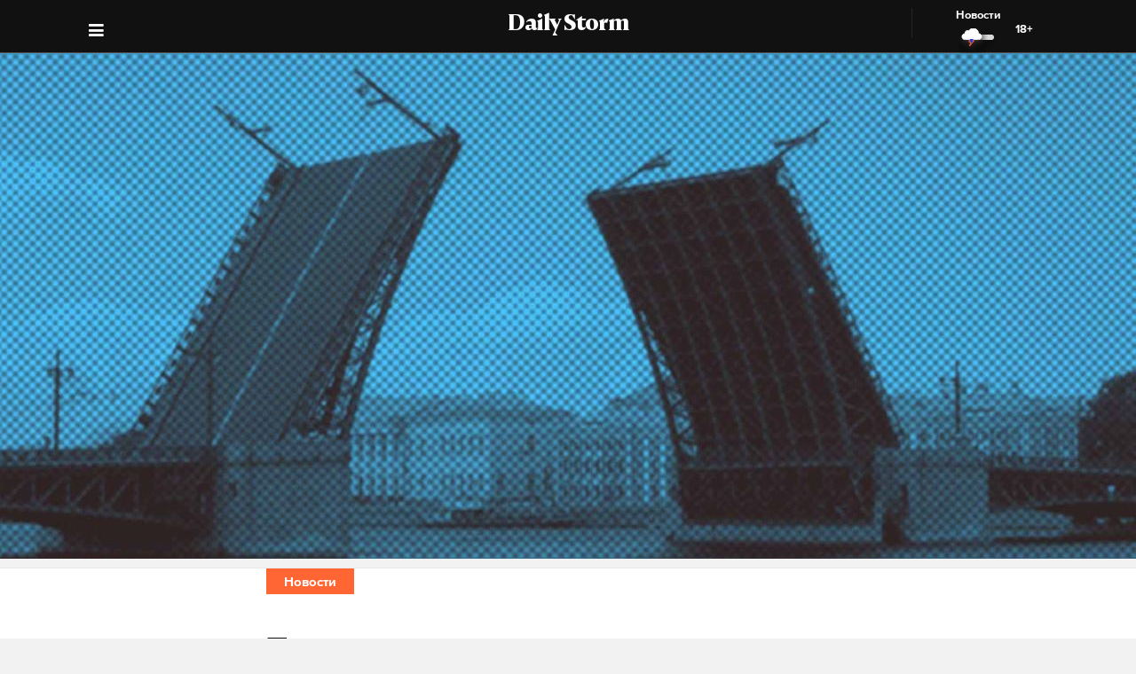

--- FILE ---
content_type: text/html; charset=utf-8
request_url: https://dailystorm.ru/news/byvshego-kontr-admirala-zapodozrili-v-ubiystve-svoey-zheny-i-syna-v-peterburge
body_size: 17142
content:
<!DOCTYPE html>
<html lang="ru">

  <head>
    <meta charset="UTF-8">
    <title>
      
  Бывшего контр-адмирала заподозрили в убийстве своей жены и сына в Петербурге

    </title>

    

    <meta name="viewport"
      content="width=device-width, user-scalable=yes, initial-scale=1.0, maximum-scale=2.0, minimum-scale=1.0">

    <link rel="apple-touch-icon" sizes="57x57"
      href="/static/favicon/apple-icon-57x57.png">
    <link rel="apple-touch-icon" sizes="60x60"
      href="/static/favicon/apple-icon-60x60.png">
    <link rel="apple-touch-icon" sizes="72x72"
      href="/static/favicon/apple-icon-72x72.png">
    <link rel="apple-touch-icon" sizes="76x76"
      href="/static/favicon/apple-icon-76x76.png">
    <link rel="apple-touch-icon" sizes="114x114"
      href="/static/favicon/apple-icon-114x114.png">
    <link rel="apple-touch-icon" sizes="120x120"
      href="/static/favicon/apple-icon-120x120.png">
    <link rel="apple-touch-icon" sizes="144x144"
      href="/static/favicon/apple-icon-144x144.png">
    <link rel="apple-touch-icon" sizes="152x152"
      href="/static/favicon/apple-icon-152x152.png">
    <link rel="apple-touch-icon" sizes="180x180"
      href="/static/favicon/apple-icon-180x180.png">
    <link rel="icon" type="image/png" sizes="192x192"
      href="/static/favicon/android-icon-192x192.png">
    <link rel="icon" type="image/png" sizes="32x32"
      href="/static/favicon/favicon-32x32.png">
    <link rel="icon" type="image/png" sizes="96x96"
      href="/static/favicon/favicon-96x96.png">
    <link rel="icon" type="image/png" sizes="16x16"
      href="/static/favicon/favicon-16x16.png">
    <link rel="manifest" href="/static/favicon/manifest.json">
    <meta name="msapplication-TileColor" content="#ffffff">
    <meta name="msapplication-TileImage"
      content="/static/favicon/ms-icon-144x144.png">
    <meta name="theme-color" content="#ffffff">
    <meta property="fb:pages" content="478006465879651" />
    <!-- gravitec -->
    <script
      src="https://cdn.gravitec.net/storage/75b5ed153e553f82f8753133b597359d/client.js"
      async></script>
    <script src="https://yastatic.net/pcode/adfox/loader.js"
      crossorigin="anonymous"></script>

    <script async src="https://jsn.24smi.net/smi.js"></script>

    <link rel="alternate" type="application/rss+xml" title="Daily Storm RSS"
      href="/media/rss.xml">
    <!-- Relap IO -->
    <script type="text/javascript" async
      src="https://relap.io/api/v6/head.js?token=1fOKroMHMcwxpaCl"></script>
    <!-- ebd Repal IO -->
    
  <link rel="canonical" href="https://dailystorm.ru/news/byvshego-kontr-admirala-zapodozrili-v-ubiystve-svoey-zheny-i-syna-v-peterburge" />
  <link rel="amphtml" href="https://amp.dailystorm.ru/news/byvshego-kontr-admirala-zapodozrili-v-ubiystve-svoey-zheny-i-syna-v-peterburge" />

  <meta name="title" content="Бывшего контр-адмирала заподозрили в убийстве своей жены и сына в Петербурге" />
<meta name="description" content="Сам Леонид Лобанов был насмерть сбит электричкой, из дома ничего не пропало, кроме связки ключей. Daily Storm — первое гонзо-центристское СМИ." />
<link rel="image_src" type="image/jpeg" href="https://dailystorm.ru/media/images/2021/07/26/fc4d0dee-da51-4052-a140-2a2b7759f937.jpg" />


<meta property="og:image" content="https://dailystorm.ru/media/images/2021/07/26/fc4d0dee-da51-4052-a140-2a2b7759f937.jpg" />
<meta property="og:image:width" content="537" />
<meta property="og:image:height" content="240" />


<meta property="og:site_name" content="Daily Storm" />
<meta property="og:url" content="https://dailystorm.ru/news/byvshego-kontr-admirala-zapodozrili-v-ubiystve-svoey-zheny-i-syna-v-peterburge" />
<meta property="og:title" content="Бывшего контр-адмирала заподозрили в убийстве своей жены и сына в Петербурге" />
<meta property="og:description" content="Сам Леонид Лобанов был ранее насмерть сбит электричкой, из дома ничего не пропало, кроме связки ключей" />
<meta property="og:type" content="article" />
<meta property="og:locale" content="ru_RU" />

<meta name="twitter:card" content="summary_large_image" />
<meta property="twitter:image" content="https://dailystorm.ru/media/images/2021/07/26/fc4d0dee-da51-4052-a140-2a2b7759f937.jpg" />
<meta name="twitter:title" content="Бывшего контр-адмирала заподозрили в убийстве своей жены и сына в Петербурге" />
<meta name="twitter:description" content="Сам Леонид Лобанов был ранее насмерть сбит электричкой, из дома ничего не пропало, кроме связки ключей" />

<meta property="vk:image" content="https://dailystorm.ru/media/images/2021/07/26/e11e5e4b-38ad-4adf-abe3-ddb143fd3b93.jpg" />

<meta property="article:published_time" content="2021-07-26 09:02:29+01:00">
<meta property="article:author" content="Генри Достоевский">

<!-- mediator -->
<meta name="mediator_author" content="Генри Достоевский" />
<meta name="mediator_theme" content="Новости" />
<meta name="mediator" content="44407" />
<meta name="mediator_published_time" content="2021-07-26T09:02:29+0300" />


  <script>
    var Hyphenopoly = {
      require: {
        "ru": "превысокомногорассмотрительствующий",
      },
      setup: {
        selectors: {
          '.arp__block': {}
        }
      }
    };
  </script>
  <!-- <script src="/static/js/Hyphenopoly_Loader.js"></script> -->


    <script type="text/javascript">
    (window.Image ? (new Image()) : document.createElement('img')).src = 'https://vk.com/rtrg?p=VK-RTRG-128933-48zRx';
  </script>
    <style>
    .browsehappy {
      position: fixed;
      z-index: 9999999999999999999999;
      background-color: #fff;
      top: 0;
      bottom: 0;
      left: 0;
      right: 0;
      text-align: center;
      padding: 20px;
    }

    .browsehappy img {
      width: 100%;
      height: auto;
      max-width: 600px;
      margin-top: 40px;
    }

    .browsehappy-js {
      display: none;
    }

    .browsehappy-js.browsehappy {
      display: block;
    }
  </style>

    <!-- <script async src="//pagead2.googlesyndication.com/pagead/js/adsbygoogle.js"></script>
  <script>
    (adsbygoogle = window.adsbygoogle || []).push({
      google_ad_client: "ca-pub-9073070552576904",
      enable_page_level_ads: true
    });
  </script> -->  <link href="/static/bundle-6de2562.css" rel="stylesheet"></head>

  <body>
    
  
    <script id="js-mpf-mediator-init" data-counter="2820485" data-adaptive="true">!function (e) { function t(t, n) { if (!(n in e)) { for (var r, a = e.document, i = a.scripts, o = i.length; o--;)if (-1 !== i[o].src.indexOf(t)) { r = i[o]; break } if (!r) { r = a.createElement("script"), r.type = "text/javascript", r.async = !0, r.defer = !0, r.src = t, r.charset = "UTF-8";; var d = function () { var e = a.getElementsByTagName("script")[0]; e.parentNode.insertBefore(r, e) }; "[object Opera]" == e.opera ? a.addEventListener ? a.addEventListener("DOMContentLoaded", d, !1) : e.attachEvent("onload", d) : d() } } } t("//mediator.mail.ru/script/2820485/", "_mediator") }(window);</script>
  

    <!--[if lt IE 9]>
  <a href="https://browsehappy.com/" target="_blank"  class="browsehappy-js browsehappy">
    <img src="/static/images/browsehappy.png" alt="">
  </a>
  <![endif]-->
    <a href="https://browsehappy.com/" target="_blank" class="browsehappy-js">
      <img src="/static/images/browsehappy.png" alt>
    </a>
    <script>
    (function() {
      var documentLink = document,
        flexSupport = "",
        getComputedStyleLink = window.getComputedStyle,
        documentHeadLink = documentLink.getElementsByTagName('head')[0],
        elementForTesting = documentLink.createElement('p'),
        elementForTestingStyle = elementForTesting.style,
        display = 'display',
        displayVariant = [
          'flex', // 1
          '-webkit-flex', // 2
          '-ms-flexbox', // 3
          //'-webkit-box', // 4
          '-moz-box', // 5
          'table', // 6
          'inline' // 7
        ],
        abilityFlexWrap = [
          'flexWrap',
          'WebkitFlexWrap',
          'msFlexWrap'
        ];
      documentHeadLink.appendChild(elementForTesting);
      for (var i = 0, len = displayVariant.length; i < len; i++) {
        if (abilityFlexWrap[i] && !(abilityFlexWrap[i] in elementForTestingStyle)) continue;
        elementForTestingStyle.cssText = display + ':' + displayVariant[i];
        var getDisplayStyle =
          (getComputedStyleLink) ? getComputedStyleLink(elementForTesting, null).getPropertyValue(display) : elementForTesting.currentStyle[display];
        if (getDisplayStyle == displayVariant[i]) {
          flexSupport = i + 1;
          break;
        }
      }
      documentHeadLink.removeChild(elementForTesting);
      if (flexSupport > 3 || ("ActiveXObject" in window)) {
        document.getElementsByClassName('browsehappy-js')[0].className += " browsehappy"
      }
    })();
  </script>
     <div id="app" data-server-rendered="true" class="global-wrapper"><div class="global-wrapper__content"><div class="vue-portal-target "></div> <!----> <!----> <div class="global-wrapper__content"><div class="c-page arp"><div class="adv iYCWtm7imZctaGa6Nxe-4_0 _191SnVbGFPHgUK5fwbToIQ_0"><div id="yandex-adfox-ads-0.1042338753201213" class="ya-banner ya-banner--desktop"></div> <div id="yandex-adfox-ads-0.15325945939562935" class="ya-banner ya-banner--mobile"></div></div> <div><div class="_1ds3tL0TPhzjRuTXnZMcn1_0"><div class="_1wGmP8oosfDWiAY6Ij4o85_0"><header class="header header--alt header--dark header--"><div class="header__container"><div class="header__logo-wrapper"><a href="/" class="header__logo">Daily Storm</a></div></div> <div class="header__container"><div class="header__menu-toggle header__left"></div></div> <div class="header__menu-toggle header__left header__left--menu"><i class="fa fa-bars fa-1hx"></i></div> <div class="header__close header__close--news header__right" style="display:flex;"><a onclick="ym(44956237, 'reachGoal', 'NEWS_CLICK'); return true;" href="/news"><div class="header__close-label">Новости</div> <img src="/static/images/icons/light-news-cloud.svg" alt="Новости"></a> <span class="header__info--bold" style="padding:16px;">18+</span></div></header></div></div> <header class="arp__dynamic-header KYq5DnWmHhL8m1S_sHUiJ_0"><div class="header__container header__container--no-block"><a href="/" class="_1gsE-MOGz1a-YpqsKkPs2Z_0">
        St
      </a> <div class="_1fS_b8u9is40AHCgwn8oSH_0"></div> <div class="_1mZatTrWDB09E1eAxTDCg4_0">Бывшего контр-адмирала заподозрили в убийстве своей жены и сына в Петербурге</div> <div class="hrSKZ89t1UVpeqZ-dhpig_0"><div data-type="share" class="_1uWZ1F79c_2hEkgjA4Ud03_0 social-icon social-icon--no-border social-icon--undefined social-icon--vk _2i_glm4NhOjnI2ecEXCeCK_0"><a href="http://vkontakte.ru/share.php?url=http%3A%2F%2Fdailystorm.ru%2Fbyvshego-kontr-admirala-zapodozrili-v-ubiystve-svoey-zheny-i-syna-v-peterburge&amp;title=%D0%91%D1%8B%D0%B2%D1%88%D0%B5%D0%B3%D0%BE%20%D0%BA%D0%BE%D0%BD%D1%82%D1%80-%D0%B0%D0%B4%D0%BC%D0%B8%D1%80%D0%B0%D0%BB%D0%B0%20%D0%B7%D0%B0%D0%BF%D0%BE%D0%B4%D0%BE%D0%B7%D1%80%D0%B8%D0%BB%D0%B8%20%D0%B2%20%D1%83%D0%B1%D0%B8%D0%B9%D1%81%D1%82%D0%B2%D0%B5%20%D1%81%D0%B2%D0%BE%D0%B5%D0%B9%20%D0%B6%D0%B5%D0%BD%D1%8B%20%D0%B8%20%D1%81%D1%8B%D0%BD%D0%B0%20%D0%B2%20%D0%9F%D0%B5%D1%82%D0%B5%D1%80%D0%B1%D1%83%D1%80%D0%B3%D0%B5&amp;description=%D0%A1%D0%B0%D0%BC%20%D0%9B%D0%B5%D0%BE%D0%BD%D0%B8%D0%B4%20%D0%9B%D0%BE%D0%B1%D0%B0%D0%BD%D0%BE%D0%B2%20%D0%B1%D1%8B%D0%BB%20%D1%80%D0%B0%D0%BD%D0%B5%D0%B5%20%D0%BD%D0%B0%D1%81%D0%BC%D0%B5%D1%80%D1%82%D1%8C%20%D1%81%D0%B1%D0%B8%D1%82%20%D1%8D%D0%BB%D0%B5%D0%BA%D1%82%D1%80%D0%B8%D1%87%D0%BA%D0%BE%D0%B9%2C%20%D0%B8%D0%B7%20%D0%B4%D0%BE%D0%BC%D0%B0%20%D0%BD%D0%B8%D1%87%D0%B5%D0%B3%D0%BE%20%D0%BD%D0%B5%20%D0%BF%D1%80%D0%BE%D0%BF%D0%B0%D0%BB%D0%BE%2C%20%D0%BA%D1%80%D0%BE%D0%BC%D0%B5%20%D1%81%D0%B2%D1%8F%D0%B7%D0%BA%D0%B8%20%D0%BA%D0%BB%D1%8E%D1%87%D0%B5%D0%B9&amp;noparse=true" class="social-icon__icon-wrapper social-icon__icon-wrapper--sm"><div class="t-icon-root _1KRIOQXK1JlK7_-lBfPyLf_0"><div class="t-icon-svg-wrapper" style="transform:rotate(0deg);width:24px;height:24px;"><svg viewBox="60 60 160 160"><defs><mask id="0.10480845291596586"><path fill-rule="evenodd" clip-rule="evenodd" fill="white" d="M120,70.9h43.5c39.7,0,49.1,9.4,49.1,49.1v43.5c0,39.7-9.4,49.1-49.1,49.1H120c-39.7,0-49.1-9.4-49.1-49.1V120 C70.9,80.3,80.3,70.9,120,70.9"></path> <path fill-rule="evenodd" clip-rule="evenodd" fill="black" d="M186.9,119.7c0.7-2.2,0-3.8-3.1-3.8h-10.3c-2.6,0-3.8,1.4-4.5,2.9c0,0-5.3,12.8-12.7,21.1 c-2.4,2.4-3.5,3.2-4.8,3.2c-0.7,0-1.6-0.8-1.6-3v-20.5c0-2.6-0.8-3.8-3-3.8h-16.2c-1.6,0-2.6,1.2-2.6,2.4c0,2.5,3.7,3.1,4.1,10.1 v15.2c0,3.3-0.6,3.9-1.9,3.9c-3.5,0-12-12.9-17.1-27.6c-1-2.9-2-4-4.6-4H98.2c-3,0-3.5,1.4-3.5,2.9c0,2.7,3.5,16.3,16.3,34.3 c8.5,12.3,20.6,18.9,31.5,18.9c6.6,0,7.4-1.5,7.4-4v-9.3c0-3,0.6-3.5,2.7-3.5c1.5,0,4.2,0.8,10.3,6.7c7,7,8.2,10.2,12.1,10.2h10.3 c3,0,4.4-1.5,3.6-4.4c-0.9-2.9-4.3-7.1-8.7-12.1c-2.4-2.8-6-5.9-7.1-7.4c-1.5-2-1.1-2.8,0-4.6C173,143.5,185.6,125.7,186.9,119.7"></path></mask></defs> <path mask="url(#0.10480845291596586)" fill-rule="evenodd" clip-rule="evenodd" fill="currentColor" d="M120,70.9h43.5c39.7,0,49.1,9.4,49.1,49.1v43.5c0,39.7-9.4,49.1-49.1,49.1H120c-39.7,0-49.1-9.4-49.1-49.1V120 C70.9,80.3,80.3,70.9,120,70.9"></path></svg></div></div></a></div> <div data-type="share" class="_1uWZ1F79c_2hEkgjA4Ud03_0 social-icon social-icon--no-border social-icon--undefined social-icon--paper-plane _2i_glm4NhOjnI2ecEXCeCK_0"><a href="https://telegram.me/share/?url=http%3A%2F%2Fdailystorm.ru%2Fbyvshego-kontr-admirala-zapodozrili-v-ubiystve-svoey-zheny-i-syna-v-peterburge&amp;text=%D0%A1%D0%B0%D0%BC%20%D0%9B%D0%B5%D0%BE%D0%BD%D0%B8%D0%B4%20%D0%9B%D0%BE%D0%B1%D0%B0%D0%BD%D0%BE%D0%B2%20%D0%B1%D1%8B%D0%BB%20%D1%80%D0%B0%D0%BD%D0%B5%D0%B5%20%D0%BD%D0%B0%D1%81%D0%BC%D0%B5%D1%80%D1%82%D1%8C%20%D1%81%D0%B1%D0%B8%D1%82%20%D1%8D%D0%BB%D0%B5%D0%BA%D1%82%D1%80%D0%B8%D1%87%D0%BA%D0%BE%D0%B9%2C%20%D0%B8%D0%B7%20%D0%B4%D0%BE%D0%BC%D0%B0%20%D0%BD%D0%B8%D1%87%D0%B5%D0%B3%D0%BE%20%D0%BD%D0%B5%20%D0%BF%D1%80%D0%BE%D0%BF%D0%B0%D0%BB%D0%BE%2C%20%D0%BA%D1%80%D0%BE%D0%BC%D0%B5%20%D1%81%D0%B2%D1%8F%D0%B7%D0%BA%D0%B8%20%D0%BA%D0%BB%D1%8E%D1%87%D0%B5%D0%B9" class="social-icon__icon-wrapper social-icon__icon-wrapper--sm"><i class="fa fa-paper-plane fa-sm social-icon__icon social-icon__icon--fa"></i></a></div> <div data-type="share" class="_1uWZ1F79c_2hEkgjA4Ud03_0 social-icon social-icon--no-border social-icon--undefined social-icon--odnoklassniki _2i_glm4NhOjnI2ecEXCeCK_0"><a href="http://www.odnoklassniki.ru/dk?st.cmd=addShare&amp;st.s=1&amp;st.comments=%D0%A1%D0%B0%D0%BC%20%D0%9B%D0%B5%D0%BE%D0%BD%D0%B8%D0%B4%20%D0%9B%D0%BE%D0%B1%D0%B0%D0%BD%D0%BE%D0%B2%20%D0%B1%D1%8B%D0%BB%20%D1%80%D0%B0%D0%BD%D0%B5%D0%B5%20%D0%BD%D0%B0%D1%81%D0%BC%D0%B5%D1%80%D1%82%D1%8C%20%D1%81%D0%B1%D0%B8%D1%82%20%D1%8D%D0%BB%D0%B5%D0%BA%D1%82%D1%80%D0%B8%D1%87%D0%BA%D0%BE%D0%B9%2C%20%D0%B8%D0%B7%20%D0%B4%D0%BE%D0%BC%D0%B0%20%D0%BD%D0%B8%D1%87%D0%B5%D0%B3%D0%BE%20%D0%BD%D0%B5%20%D0%BF%D1%80%D0%BE%D0%BF%D0%B0%D0%BB%D0%BE%2C%20%D0%BA%D1%80%D0%BE%D0%BC%D0%B5%20%D1%81%D0%B2%D1%8F%D0%B7%D0%BA%D0%B8%20%D0%BA%D0%BB%D1%8E%D1%87%D0%B5%D0%B9&amp;st._surl=http%3A%2F%2Fdailystorm.ru%2Fbyvshego-kontr-admirala-zapodozrili-v-ubiystve-svoey-zheny-i-syna-v-peterburge" class="social-icon__icon-wrapper social-icon__icon-wrapper--sm"><i class="fa fa-odnoklassniki fa-sm social-icon__icon social-icon__icon--fa"></i></a></div> <div data-type="share" class="_1uWZ1F79c_2hEkgjA4Ud03_0 social-icon social-icon--no-border social-icon--undefined social-icon--twitter _2i_glm4NhOjnI2ecEXCeCK_0"><a href="http://twitter.com/share?text=%D0%A1%D0%B0%D0%BC%20%D0%9B%D0%B5%D0%BE%D0%BD%D0%B8%D0%B4%20%D0%9B%D0%BE%D0%B1%D0%B0%D0%BD%D0%BE%D0%B2%20%D0%B1%D1%8B%D0%BB%20%D1%80%D0%B0%D0%BD%D0%B5%D0%B5%20%D0%BD%D0%B0%D1%81%D0%BC%D0%B5%D1%80%D1%82%D1%8C%20%D1%81%D0%B1%D0%B8%D1%82%20%D1%8D%D0%BB%D0%B5%D0%BA%D1%82%D1%80%D0%B8%D1%87%D0%BA%D0%BE%D0%B9%2C%20%D0%B8%D0%B7%20%D0%B4%D0%BE%D0%BC%D0%B0%20%D0%BD%D0%B8%D1%87%D0%B5%D0%B3%D0%BE%20%D0%BD%D0%B5%20%D0%BF%D1%80%D0%BE%D0%BF%D0%B0%D0%BB%D0%BE%2C%20%D0%BA%D1%80%D0%BE%D0%BC%D0%B5%20%D1%81%D0%B2%D1%8F%D0%B7%D0%BA%D0%B8%20%D0%BA%D0%BB%D1%8E%D1%87%D0%B5%D0%B9&amp;url=http%3A%2F%2Fdailystorm.ru%2Fbyvshego-kontr-admirala-zapodozrili-v-ubiystve-svoey-zheny-i-syna-v-peterburge&amp;counturl=http%3A%2F%2Fdailystorm.ru%2Fbyvshego-kontr-admirala-zapodozrili-v-ubiystve-svoey-zheny-i-syna-v-peterburge" class="social-icon__icon-wrapper social-icon__icon-wrapper--sm"><i class="fa fa-twitter fa-sm social-icon__icon social-icon__icon--fa"></i></a></div> <a href="otpravivshiy-pismo-putinu-10-letniy-avstriec-pokazal-gde-povesit-portret-prezidenta" class="_1r822X5Ya96lglN1wCGt5s_0"><i class="fa fa-arrow-left"></i></a> <a href="yaponiya-vyrazit-poslu-rossii-protest-iz-za-poezdki-mishustina-na-kurily" class="_1r822X5Ya96lglN1wCGt5s_0"><i class="fa fa-arrow-right"></i></a> <span class="_1r822X5Ya96lglN1wCGt5s_0">18+</span></div></div> <div class="_1fS_b8u9is40AHCgwn8oSH_0"></div></header></div> <div class="adv iYCWtm7imZctaGa6Nxe-4_0 _191SnVbGFPHgUK5fwbToIQ_0 _2QJe6WdYj4JUtl9oF2bEtb_0"><div id="yandex-adfox-ads-0.8862648062703702" class="ya-banner ya-banner--desktop"></div> <div id="yandex-adfox-ads-0.023727921097203675" class="ya-banner ya-banner--mobile"></div></div> <div class="arp__inner"><section class="arp__main"><!----> <div class="arp__main-bg" style="background-image:url('/media/images/default/spb.jpg');"><img src="/media/images/default/spb.jpg" loading="auto" alt="Сам Леонид Лобанов был ранее насмерть сбит электричкой, из дома ничего не пропало, кроме связки ключей undefined" class="arp__main-bg-img"></div></section> <div class="arp__wrapper
        
        
        arp__wrapper--alt"><div class="arp__category c-layout c-layout--white c-layout--bounded-article c-layout--bound-content"><div itemscope="itemscope" itemtype="http://schema.org/BreadcrumbList" class="arp__center c-layout__limiter"><div itemprop="itemListElement" itemscope="itemscope" itemtype="http://schema.org/ListItem" class="c-layout__label c-layout__label--alt"><!----> <a itemprop="item" href="/news"><span itemprop="name">Новости</span> <meta itemprop="position" content="1"></a></div></div></div> <div class="arp__break"></div> <div class="c-layout c-layout--white c-layout--bounded-article c-layout--overflow-mobile"><div class="arp__break"></div> <div class="_15v7x_5WlHaQ2RSHZxswtK_1 c-layout__wrapper c-layout__wrapper--white c-layout__wrapper--no-border-top arp__feature arp__feature--1"></div> <div class="adv iYCWtm7imZctaGa6Nxe-4_0 _191SnVbGFPHgUK5fwbToIQ_0 _3_bCOsHpJzMaeo9_8RIaf_1"><div id="yandex-adfox-ads-0.4268124868660288" class="ya-banner ya-banner--desktop"></div> <div id="yandex-adfox-ads-0.24014976829195422" class="ya-banner ya-banner--mobile"></div></div> <div class="_2NIysFbLHXzJXkYfb2OrP-_1 arp__center c-layout__limiter"><h1 class="arp__title arp__center">Бывшего контр-адмирала заподозрили в убийстве своей жены и сына в Петербурге</h1> <h2 class="_3m4OFIel9NilBAba1ejh0j_1 arp__center arp__subtitle arp__subtitle--duplicate">
          Сам Леонид Лобанов был ранее насмерть сбит электричкой, из дома ничего не пропало, кроме связки ключей
        </h2> <div class="ba6aPQ_H5gwddqPp6cdCi_1 _1fjFbIzSdHkhFwuBxtPrKK_1"><div class="article-author article-author--coauthors"><div class="article-author__author"><div itemprop="author" itemscope="itemscope" itemtype="http://schema.org/Person" class="article-author__link"><!----> <a href="/author/210"><span itemprop="name" class="article-author__author-name">
        Генри Достоевский</span></a> <!----> <!----></div> <!----></div> <!----></div></div> <div class="_2Rxg4kV3d5aiR0ZqM4cahn_1"><div class="ba6aPQ_H5gwddqPp6cdCi_1"><div class="article-author article-author--coauthors"><div class="article-author__author"><div itemprop="author" itemscope="itemscope" itemtype="http://schema.org/Person" class="article-author__link"><!----> <a href="/author/210"><span itemprop="name" class="article-author__author-name">
        Генри Достоевский</span></a> <!----> <!----></div> <!----></div> <!----></div></div> <div class="_2KWfZ2t097HlxQ7_9DdDvC_1"><time datetime="2021-07-26T09:02:29+0300">09:02, 26 июля 2021</time></div> <div class="_1Dj3qyd0gDJLKIiu3pS0pX_1"></div> <!----> <div class="_1jg9-RnvdGP3roqTYKKwU2_1"><div class="_3lZJ-n1V_NgB2bZQlTx3Sy_1"><div data-type="share" class="_1uWZ1F79c_2hEkgjA4Ud03_0 social-icon social-icon--undefined social-icon--undefined social-icon--vk undefined"><a href="http://vkontakte.ru/share.php?url=http%3A%2F%2Fdailystorm.ru%2Fbyvshego-kontr-admirala-zapodozrili-v-ubiystve-svoey-zheny-i-syna-v-peterburge&amp;title=%D0%91%D1%8B%D0%B2%D1%88%D0%B5%D0%B3%D0%BE%20%D0%BA%D0%BE%D0%BD%D1%82%D1%80-%D0%B0%D0%B4%D0%BC%D0%B8%D1%80%D0%B0%D0%BB%D0%B0%20%D0%B7%D0%B0%D0%BF%D0%BE%D0%B4%D0%BE%D0%B7%D1%80%D0%B8%D0%BB%D0%B8%20%D0%B2%20%D1%83%D0%B1%D0%B8%D0%B9%D1%81%D1%82%D0%B2%D0%B5%20%D1%81%D0%B2%D0%BE%D0%B5%D0%B9%20%D0%B6%D0%B5%D0%BD%D1%8B%20%D0%B8%20%D1%81%D1%8B%D0%BD%D0%B0%20%D0%B2%20%D0%9F%D0%B5%D1%82%D0%B5%D1%80%D0%B1%D1%83%D1%80%D0%B3%D0%B5&amp;description=%D0%A1%D0%B0%D0%BC%20%D0%9B%D0%B5%D0%BE%D0%BD%D0%B8%D0%B4%20%D0%9B%D0%BE%D0%B1%D0%B0%D0%BD%D0%BE%D0%B2%20%D0%B1%D1%8B%D0%BB%20%D1%80%D0%B0%D0%BD%D0%B5%D0%B5%20%D0%BD%D0%B0%D1%81%D0%BC%D0%B5%D1%80%D1%82%D1%8C%20%D1%81%D0%B1%D0%B8%D1%82%20%D1%8D%D0%BB%D0%B5%D0%BA%D1%82%D1%80%D0%B8%D1%87%D0%BA%D0%BE%D0%B9%2C%20%D0%B8%D0%B7%20%D0%B4%D0%BE%D0%BC%D0%B0%20%D0%BD%D0%B8%D1%87%D0%B5%D0%B3%D0%BE%20%D0%BD%D0%B5%20%D0%BF%D1%80%D0%BE%D0%BF%D0%B0%D0%BB%D0%BE%2C%20%D0%BA%D1%80%D0%BE%D0%BC%D0%B5%20%D1%81%D0%B2%D1%8F%D0%B7%D0%BA%D0%B8%20%D0%BA%D0%BB%D1%8E%D1%87%D0%B5%D0%B9&amp;noparse=true" class="social-icon__icon-wrapper social-icon__icon-wrapper--xs"><div class="t-icon-root _1KRIOQXK1JlK7_-lBfPyLf_0"><div class="t-icon-svg-wrapper" style="transform:rotate(0deg);width:24px;height:24px;"><svg viewBox="60 60 160 160"><defs><mask id="0.4680353223352076"><path fill-rule="evenodd" clip-rule="evenodd" fill="white" d="M120,70.9h43.5c39.7,0,49.1,9.4,49.1,49.1v43.5c0,39.7-9.4,49.1-49.1,49.1H120c-39.7,0-49.1-9.4-49.1-49.1V120 C70.9,80.3,80.3,70.9,120,70.9"></path> <path fill-rule="evenodd" clip-rule="evenodd" fill="black" d="M186.9,119.7c0.7-2.2,0-3.8-3.1-3.8h-10.3c-2.6,0-3.8,1.4-4.5,2.9c0,0-5.3,12.8-12.7,21.1 c-2.4,2.4-3.5,3.2-4.8,3.2c-0.7,0-1.6-0.8-1.6-3v-20.5c0-2.6-0.8-3.8-3-3.8h-16.2c-1.6,0-2.6,1.2-2.6,2.4c0,2.5,3.7,3.1,4.1,10.1 v15.2c0,3.3-0.6,3.9-1.9,3.9c-3.5,0-12-12.9-17.1-27.6c-1-2.9-2-4-4.6-4H98.2c-3,0-3.5,1.4-3.5,2.9c0,2.7,3.5,16.3,16.3,34.3 c8.5,12.3,20.6,18.9,31.5,18.9c6.6,0,7.4-1.5,7.4-4v-9.3c0-3,0.6-3.5,2.7-3.5c1.5,0,4.2,0.8,10.3,6.7c7,7,8.2,10.2,12.1,10.2h10.3 c3,0,4.4-1.5,3.6-4.4c-0.9-2.9-4.3-7.1-8.7-12.1c-2.4-2.8-6-5.9-7.1-7.4c-1.5-2-1.1-2.8,0-4.6C173,143.5,185.6,125.7,186.9,119.7"></path></mask></defs> <path mask="url(#0.4680353223352076)" fill-rule="evenodd" clip-rule="evenodd" fill="currentColor" d="M120,70.9h43.5c39.7,0,49.1,9.4,49.1,49.1v43.5c0,39.7-9.4,49.1-49.1,49.1H120c-39.7,0-49.1-9.4-49.1-49.1V120 C70.9,80.3,80.3,70.9,120,70.9"></path></svg></div></div></a></div></div> <div class="_3lZJ-n1V_NgB2bZQlTx3Sy_1"><div data-type="share" class="_1uWZ1F79c_2hEkgjA4Ud03_0 social-icon social-icon--undefined social-icon--undefined social-icon--paper-plane undefined"><a href="https://telegram.me/share/?url=http%3A%2F%2Fdailystorm.ru%2Fbyvshego-kontr-admirala-zapodozrili-v-ubiystve-svoey-zheny-i-syna-v-peterburge&amp;text=%D0%A1%D0%B0%D0%BC%20%D0%9B%D0%B5%D0%BE%D0%BD%D0%B8%D0%B4%20%D0%9B%D0%BE%D0%B1%D0%B0%D0%BD%D0%BE%D0%B2%20%D0%B1%D1%8B%D0%BB%20%D1%80%D0%B0%D0%BD%D0%B5%D0%B5%20%D0%BD%D0%B0%D1%81%D0%BC%D0%B5%D1%80%D1%82%D1%8C%20%D1%81%D0%B1%D0%B8%D1%82%20%D1%8D%D0%BB%D0%B5%D0%BA%D1%82%D1%80%D0%B8%D1%87%D0%BA%D0%BE%D0%B9%2C%20%D0%B8%D0%B7%20%D0%B4%D0%BE%D0%BC%D0%B0%20%D0%BD%D0%B8%D1%87%D0%B5%D0%B3%D0%BE%20%D0%BD%D0%B5%20%D0%BF%D1%80%D0%BE%D0%BF%D0%B0%D0%BB%D0%BE%2C%20%D0%BA%D1%80%D0%BE%D0%BC%D0%B5%20%D1%81%D0%B2%D1%8F%D0%B7%D0%BA%D0%B8%20%D0%BA%D0%BB%D1%8E%D1%87%D0%B5%D0%B9" class="social-icon__icon-wrapper social-icon__icon-wrapper--xs"><i class="fa fa-paper-plane fa-xs social-icon__icon social-icon__icon--fa"></i></a></div></div> <div class="_3lZJ-n1V_NgB2bZQlTx3Sy_1"><div data-type="share" class="_1uWZ1F79c_2hEkgjA4Ud03_0 social-icon social-icon--undefined social-icon--undefined social-icon--odnoklassniki undefined"><a href="http://www.odnoklassniki.ru/dk?st.cmd=addShare&amp;st.s=1&amp;st.comments=%D0%A1%D0%B0%D0%BC%20%D0%9B%D0%B5%D0%BE%D0%BD%D0%B8%D0%B4%20%D0%9B%D0%BE%D0%B1%D0%B0%D0%BD%D0%BE%D0%B2%20%D0%B1%D1%8B%D0%BB%20%D1%80%D0%B0%D0%BD%D0%B5%D0%B5%20%D0%BD%D0%B0%D1%81%D0%BC%D0%B5%D1%80%D1%82%D1%8C%20%D1%81%D0%B1%D0%B8%D1%82%20%D1%8D%D0%BB%D0%B5%D0%BA%D1%82%D1%80%D0%B8%D1%87%D0%BA%D0%BE%D0%B9%2C%20%D0%B8%D0%B7%20%D0%B4%D0%BE%D0%BC%D0%B0%20%D0%BD%D0%B8%D1%87%D0%B5%D0%B3%D0%BE%20%D0%BD%D0%B5%20%D0%BF%D1%80%D0%BE%D0%BF%D0%B0%D0%BB%D0%BE%2C%20%D0%BA%D1%80%D0%BE%D0%BC%D0%B5%20%D1%81%D0%B2%D1%8F%D0%B7%D0%BA%D0%B8%20%D0%BA%D0%BB%D1%8E%D1%87%D0%B5%D0%B9&amp;st._surl=http%3A%2F%2Fdailystorm.ru%2Fbyvshego-kontr-admirala-zapodozrili-v-ubiystve-svoey-zheny-i-syna-v-peterburge" class="social-icon__icon-wrapper social-icon__icon-wrapper--xs"><i class="fa fa-odnoklassniki fa-xs social-icon__icon social-icon__icon--fa"></i></a></div></div> <div class="_3lZJ-n1V_NgB2bZQlTx3Sy_1"><div data-type="share" class="_1uWZ1F79c_2hEkgjA4Ud03_0 social-icon social-icon--undefined social-icon--undefined social-icon--twitter undefined"><a href="http://twitter.com/share?text=%D0%A1%D0%B0%D0%BC%20%D0%9B%D0%B5%D0%BE%D0%BD%D0%B8%D0%B4%20%D0%9B%D0%BE%D0%B1%D0%B0%D0%BD%D0%BE%D0%B2%20%D0%B1%D1%8B%D0%BB%20%D1%80%D0%B0%D0%BD%D0%B5%D0%B5%20%D0%BD%D0%B0%D1%81%D0%BC%D0%B5%D1%80%D1%82%D1%8C%20%D1%81%D0%B1%D0%B8%D1%82%20%D1%8D%D0%BB%D0%B5%D0%BA%D1%82%D1%80%D0%B8%D1%87%D0%BA%D0%BE%D0%B9%2C%20%D0%B8%D0%B7%20%D0%B4%D0%BE%D0%BC%D0%B0%20%D0%BD%D0%B8%D1%87%D0%B5%D0%B3%D0%BE%20%D0%BD%D0%B5%20%D0%BF%D1%80%D0%BE%D0%BF%D0%B0%D0%BB%D0%BE%2C%20%D0%BA%D1%80%D0%BE%D0%BC%D0%B5%20%D1%81%D0%B2%D1%8F%D0%B7%D0%BA%D0%B8%20%D0%BA%D0%BB%D1%8E%D1%87%D0%B5%D0%B9&amp;url=http%3A%2F%2Fdailystorm.ru%2Fbyvshego-kontr-admirala-zapodozrili-v-ubiystve-svoey-zheny-i-syna-v-peterburge&amp;counturl=http%3A%2F%2Fdailystorm.ru%2Fbyvshego-kontr-admirala-zapodozrili-v-ubiystve-svoey-zheny-i-syna-v-peterburge" class="social-icon__icon-wrapper social-icon__icon-wrapper--xs"><i class="fa fa-twitter fa-xs social-icon__icon social-icon__icon--fa"></i></a></div></div></div></div></div> <aside class="_3g7kUn8va91NvAnZVca6we_1 arp__author-wrapper--mobile-hidden c-layout__wrapper c-layout__wrapper--white arp__author-wrapper arp__feature arp__avatar"><div><div class="adv iYCWtm7imZctaGa6Nxe-4_0 _191SnVbGFPHgUK5fwbToIQ_0 _3qfy9JvHkPtDPRpbKzRc7S_0 _2QISkGRnX-bTdrr3zKcx0Z_1"><div id="yandex-adfox-ads-0.0074203352360029395" class="ya-banner ya-banner--desktop"></div> <div id="yandex-adfox-ads-0.9319346641994146" class="ya-banner ya-banner--mobile"></div></div></div></aside> <aside class="_1_Wxy5mnf3uhFI8LY8GTzz_1 arp__feature arp__feature--2"><!----> <div class="adv iYCWtm7imZctaGa6Nxe-4_0 _191SnVbGFPHgUK5fwbToIQ_0"><div id="yandex-adfox-ads-0.7013743793470824" class="ya-banner ya-banner--desktop"></div> <div id="yandex-adfox-ads-0.8391206350515981" class="ya-banner ya-banner--mobile"></div></div></aside> <div class="arp__break arp__break--2"></div> <div class="c-layout__wrapper c-layout__wrapper--white arp__content arp__center"><div class="arp__blocks"><div><!----> <section class="arp__block arp__block--text js-mediator-article"><!----> <!----> <div class="c-layout__limiter c-layout__limiter--no-phone QCrpIXODtlwZjVpsU2Jfb_1"><p><span style="background-color: transparent; color: rgb(0, 0, 0);">В Калининском районе Санкт-Петербурга нашли изуродованные тела пожилой женщины и взрослого мужчины. По предварительной версии, погибшими оказались жена и сын бывшего контр-адмирала флота России Леонида Лобанова, которого считают главным подозреваемым. При этом его самого 16 июля насмерть сбила электричка.</span></p><p><br></p><p><span style="background-color: transparent; color: rgb(0, 0, 0);">О гибели женщины и мужчины стало известно вечером 25 июля. «Московский комсомолец» отмечал, что 24 июля в полицию позвонила 63-летняя женщина из Мурманска, которой соседи в Санкт-Петербурге пожаловались на неприятный запах из квартиры ее матери. В тот же вечер силовики вскрыли дверь и нашли два тела. У них были изуродованы головы, вскрыты животы и у каждого перерезано горло, передает «Фонтанка».</span></p><p><br></p><p><span style="background-color: transparent; color: rgb(0, 0, 0);">Трагедия произошла в одном из домов на улице Бутлерова, на шестом этаже. Погибшей женщине было 84 года, ее сыну — 56 лет. По сведениям «Фонтанки», уже установлено, что двойное убийство произошло не позже 16 июля, а убийца орудовал не только холодным оружием, но и сковородой.</span></p></div> <div class="BMymU5YuBCMHtN2aVzLkq_1"><p class="notice">Читайте там, где удобно, и подписывайтесь на Daily Storm в <a href="https://t.me/stormdaily" target="_blank">Telegram</a>, <a href="https://dzen.ru/news/?favid=254154610&issue_tld=ru" target="_blank">Дзен</a> или <a href="https://vk.com/stormdaily">VK</a>.</p> <div class="btns"><a href="https://t.me/stormdaily" target="_blank"><img src="https://static.gazeta.ru/nm2021/img/icons/ui/telegram.svg" alt class="item-icon"><div class="item-text">Telegram</div></a> <a href="https://dzen.ru/news/?favid=254154610&issue_tld=ru" target="_blank"><img src="https://static.gazeta.ru/nm2021/img/icons/ui/zen.svg" alt class="item-icon"><div class="item-text">Дзен</div></a> <a href="https://vk.com/stormdaily" target="_blank"><svg viewBox="60 60 160 160" class="item-icon" style="width:20px;"><defs><mask id="0.9081634270571128"><path fill-rule="evenodd" clip-rule="evenodd" fill="white" d="M120,70.9h43.5c39.7,0,49.1,9.4,49.1,49.1v43.5c0,39.7-9.4,49.1-49.1,49.1H120c-39.7,0-49.1-9.4-49.1-49.1V120 C70.9,80.3,80.3,70.9,120,70.9"></path> <path fill-rule="evenodd" clip-rule="evenodd" fill="black" d="M186.9,119.7c0.7-2.2,0-3.8-3.1-3.8h-10.3c-2.6,0-3.8,1.4-4.5,2.9c0,0-5.3,12.8-12.7,21.1 c-2.4,2.4-3.5,3.2-4.8,3.2c-0.7,0-1.6-0.8-1.6-3v-20.5c0-2.6-0.8-3.8-3-3.8h-16.2c-1.6,0-2.6,1.2-2.6,2.4c0,2.5,3.7,3.1,4.1,10.1 v15.2c0,3.3-0.6,3.9-1.9,3.9c-3.5,0-12-12.9-17.1-27.6c-1-2.9-2-4-4.6-4H98.2c-3,0-3.5,1.4-3.5,2.9c0,2.7,3.5,16.3,16.3,34.3 c8.5,12.3,20.6,18.9,31.5,18.9c6.6,0,7.4-1.5,7.4-4v-9.3c0-3,0.6-3.5,2.7-3.5c1.5,0,4.2,0.8,10.3,6.7c7,7,8.2,10.2,12.1,10.2h10.3 c3,0,4.4-1.5,3.6-4.4c-0.9-2.9-4.3-7.1-8.7-12.1c-2.4-2.8-6-5.9-7.1-7.4c-1.5-2-1.1-2.8,0-4.6C173,143.5,185.6,125.7,186.9,119.7"></path></mask></defs> <path mask="url(#0.9081634270571128)" fill-rule="evenodd" clip-rule="evenodd" fill="currentColor" d="M120,70.9h43.5c39.7,0,49.1,9.4,49.1,49.1v43.5c0,39.7-9.4,49.1-49.1,49.1H120c-39.7,0-49.1-9.4-49.1-49.1V120 C70.9,80.3,80.3,70.9,120,70.9"></path></svg> <div class="item-text">VK</div></a></div></div></section><section class="arp__block arp__block--int-link js-mediator-article"><!----> <!----> <a href="/news/pod-sankt-peterburgom-zaderzhali-podozrevaemogo-v-raschlenenii-zhenshchiny" title="Dailystorm - Под Санкт-Петербургом задержали подозреваемого в расчленении женщины" class="arp__internal-link-wrapper"><div class="arp__internal-link arp__internal-link--whith-image"><h3 class="arp__internal-link-header">
                    Под Санкт-Петербургом задержали подозреваемого в расчленении женщины
                  </h3> <span class="arp__internal-link-content">
                    Следственный комитет России возбудил уголовное дело по статье об убийстве
                  </span> <span data-format="full" class="arp__internal-link-date">10 февраля 2021</span></div> <figure class="arp__internal-link-figure"><div style="padding-top:75%;position:absolute;left:50%;top:50%;transform:translate(-50%, -50%);width:100%;"><img loading="auto" src="/media/images/2021/02/10/18f28dcb-1c23-443c-8632-ff4716b9a592.jpg" alt="Dailystorm - Под Санкт-Петербургом задержали подозреваемого в расчленении женщины" class="arp__internal-link-figure-image"></div></figure></a> <!----></section><section class="arp__block arp__block--text js-mediator-article"><!----> <!----> <div class="c-layout__limiter c-layout__limiter--no-phone QCrpIXODtlwZjVpsU2Jfb_1"><p><span style="background-color: transparent; color: rgb(0, 0, 0);">Издание отмечает, что именно 16 июля Лобанова сбила электричка на ближайшей к его дому железнодорожной станции Ручьи. В его кармане нашли нож, документов не было.</span></p><p><br></p><p><strong style="background-color: transparent; color: rgb(0, 0, 0);">«Осмотр подтвердил — из квартиры ничего не пропало, хотя были и ценности, и 600 тысяч наличными. Никто нигде не рылся, следы пьянки, бутылки отсутствовали, входная дверь закрыта на полные обороты, а из трех связок ключей осталось лишь две»</strong><span style="background-color: transparent; color: rgb(0, 0, 0);">, — указано в публикации.</span></p><p><br></p><p><span style="background-color: transparent; color: rgb(0, 0, 0);">Представители СКР рассказали «Фонтанке», что сын бывшего адмирала состоял на учете у психиатра, а жертв нашли в нижнем белье, из-за чего возникло подозрение, что причиной убийства стал инцест. Однако эта версия официально не подтверждалась.</span></p><p><br></p><p>В октябре 2020 года в Санкт-Петербурге полиция&nbsp;<a href="https://dailystorm.ru/news/rabochiy-raspravilsya-s-kollegoy-v-peterburge-zaderzhan-podozrevaemyy-v-raschlenenii" rel="noopener noreferrer" target="_blank" style="color: rgb(34, 34, 238);">задержала</a>&nbsp;подозреваемого в убийстве и расчленении коллеги, чьи останки были обнаружены в сентябре возле яхт-клуба «Лахта».&nbsp;Выяснилось, что преступник и жертва оказались рабочими одного из заводов Северной столицы. По версии СКР, мужчины повздорили на территории предприятия.</p><p><br></p><p>В ноябре 2019 года бывший доцент СПбГУ Олег Соколов поссорился со своей аспиранткой Анастасией Ещенко и застрелил ее из обреза. Затем он расчленил ее тело и попытался утопить в реке, но в какой-то момент упал в воду. Его заметили прохожие и помогли выбраться на берег. В рюкзаке у Соколова нашли две отрубленные женские руки и травматический пистолет. В квартире ученого правоохранители позднее обнаружили другие фрагменты тела убитой девушки и пилу.</p><p>&nbsp;</p><p>На допросе Соколов признал свою вину, раскаявшись в содеянном. После убийства аспирантки ученого уволили из СПбГУ за «аморальный проступок». В 2020 году суд&nbsp;<a href="https://dailystorm.ru/news/istorik-raschlenitel-sokolov-poluchil-12-5-goda-tyurmy" rel="noopener noreferrer" target="_blank" style="color: rgb(34, 34, 238);">приговорил</a>&nbsp;его к 12,5 года лишения свободы</p></div> <!----></section> <div class="_2VEUoAfNWluHh-E2LZuGIU_1"><a href="/tags/скр" class="DB7c4s_SX4ICmoFoxxAbf_0 VSYSDE_FzR2Kuv1ftkKcg_1"><i class="_33E_SkUm2zA1WaFDHLeivc_0">#</i>скр
</a><a href="/tags/убийство" class="DB7c4s_SX4ICmoFoxxAbf_0 VSYSDE_FzR2Kuv1ftkKcg_1"><i class="_33E_SkUm2zA1WaFDHLeivc_0">#</i>убийство
</a><a href="/tags/санкт-петербург" class="DB7c4s_SX4ICmoFoxxAbf_0 VSYSDE_FzR2Kuv1ftkKcg_1"><i class="_33E_SkUm2zA1WaFDHLeivc_0">#</i>санкт-петербург
</a><a href="/tags/флот" class="DB7c4s_SX4ICmoFoxxAbf_0 VSYSDE_FzR2Kuv1ftkKcg_1"><i class="_33E_SkUm2zA1WaFDHLeivc_0">#</i>флот
</a></div></div> <!----> <div><div data-smi-blockid="14981" class="smi24__informer smi24__auto"></div> <div data-smi-blockid="14980" class="smi24__informer smi24__auto"></div> <div class="arp__center _241EOCkPiruSoz6O8lNYkh_1"><div class="_2m95RQ5U-hBIGFQk-0NsYv_1"><div class="no-ssr-placeholder">Загрузка...</div></div></div> <div class="no-ssr-placeholder lvJZFHp6Taqepy0yT5f6R_1">Загрузка...</div> <div class="adv iYCWtm7imZctaGa6Nxe-4_0 _191SnVbGFPHgUK5fwbToIQ_0"><div id="yandex-adfox-ads-0.724437127699227" class="ya-banner ya-banner--desktop"></div> <div id="yandex-adfox-ads-0.6579279378369458" class="ya-banner ya-banner--mobile"></div></div></div></div> <!----></div> <aside class="_1bOq8Ayntz6Sn9KSpmnh-x_1 arp__social-shares--mobile-hidden c-layout__wrapper c-layout__wrapper--white arp__social-shares arp__feature"><div><div class="adv iYCWtm7imZctaGa6Nxe-4_0 _191SnVbGFPHgUK5fwbToIQ_0 _2QISkGRnX-bTdrr3zKcx0Z_1"><div id="yandex-adfox-ads-0.08103289139000291" class="ya-banner ya-banner--desktop"></div> <div id="yandex-adfox-ads-0.6080205053658589" class="ya-banner ya-banner--mobile"></div></div></div></aside></div></div></div> <div> <!----></div></div> <footer class="global-wrapper__footer footer"><div class="footer__wrapper"><div class="footer__side"><span class="footer__logo">Daily Storm</span>
      © Storm 2026
    </div> <div class="footer__center"><nav class="c-nav c-nav--alt c-nav--footer"><a href="/about" class="c-link c-link--invert c-nav__item">О нас</a> <a href="/ads" class="c-link c-link--invert c-nav__item">Реклама</a></nav> <div class="footer__social-shares"><div class="footer__social-share"><div class="social-icon__icon-wrapper social-icon__icon-wrapper--mobile"><div class="_1uWZ1F79c_2hEkgjA4Ud03_0 social-icon social-icon--dark social-icon--circle-to-block social-icon--paper-plane undefined"><a href="https://t.me/stormdaily" target="_blank" class="social-icon__icon-wrapper social-icon__icon-wrapper--undefined"><i class="fa fa-paper-plane fa-undefined social-icon__icon social-icon__icon--fa"></i></a></div></div></div> <div class="footer__social-share"><div class="social-icon__icon-wrapper social-icon__icon-wrapper--mobile"><div class="_1uWZ1F79c_2hEkgjA4Ud03_0 social-icon social-icon--dark social-icon--circle-to-block social-icon--youtube undefined"><a href="https://www.youtube.com/channel/UC_W4NLu4hRz-tYoxqZmbuiw" target="_blank" class="social-icon__icon-wrapper social-icon__icon-wrapper--undefined"><i class="fa fa-youtube fa-undefined social-icon__icon social-icon__icon--fa"></i></a></div></div></div> <div class="footer__social-share"><div class="social-icon__icon-wrapper social-icon__icon-wrapper--mobile"><div class="_1uWZ1F79c_2hEkgjA4Ud03_0 social-icon social-icon--dark social-icon--circle-to-block social-icon--vk undefined"><a href="https://vk.com/stormdaily" target="_blank" class="social-icon__icon-wrapper social-icon__icon-wrapper--undefined"><div class="t-icon-root _1KRIOQXK1JlK7_-lBfPyLf_0"><div class="t-icon-svg-wrapper" style="transform:rotate(0deg);width:24px;height:24px;"><svg viewBox="60 60 160 160"><defs><mask id="0.6768292891831353"><path fill-rule="evenodd" clip-rule="evenodd" fill="white" d="M120,70.9h43.5c39.7,0,49.1,9.4,49.1,49.1v43.5c0,39.7-9.4,49.1-49.1,49.1H120c-39.7,0-49.1-9.4-49.1-49.1V120 C70.9,80.3,80.3,70.9,120,70.9"></path> <path fill-rule="evenodd" clip-rule="evenodd" fill="black" d="M186.9,119.7c0.7-2.2,0-3.8-3.1-3.8h-10.3c-2.6,0-3.8,1.4-4.5,2.9c0,0-5.3,12.8-12.7,21.1 c-2.4,2.4-3.5,3.2-4.8,3.2c-0.7,0-1.6-0.8-1.6-3v-20.5c0-2.6-0.8-3.8-3-3.8h-16.2c-1.6,0-2.6,1.2-2.6,2.4c0,2.5,3.7,3.1,4.1,10.1 v15.2c0,3.3-0.6,3.9-1.9,3.9c-3.5,0-12-12.9-17.1-27.6c-1-2.9-2-4-4.6-4H98.2c-3,0-3.5,1.4-3.5,2.9c0,2.7,3.5,16.3,16.3,34.3 c8.5,12.3,20.6,18.9,31.5,18.9c6.6,0,7.4-1.5,7.4-4v-9.3c0-3,0.6-3.5,2.7-3.5c1.5,0,4.2,0.8,10.3,6.7c7,7,8.2,10.2,12.1,10.2h10.3 c3,0,4.4-1.5,3.6-4.4c-0.9-2.9-4.3-7.1-8.7-12.1c-2.4-2.8-6-5.9-7.1-7.4c-1.5-2-1.1-2.8,0-4.6C173,143.5,185.6,125.7,186.9,119.7"></path></mask></defs> <path mask="url(#0.6768292891831353)" fill-rule="evenodd" clip-rule="evenodd" fill="currentColor" d="M120,70.9h43.5c39.7,0,49.1,9.4,49.1,49.1v43.5c0,39.7-9.4,49.1-49.1,49.1H120c-39.7,0-49.1-9.4-49.1-49.1V120 C70.9,80.3,80.3,70.9,120,70.9"></path></svg></div></div></a></div></div></div> <div class="footer__social-share"><div class="social-icon__icon-wrapper social-icon__icon-wrapper--mobile"><div class="_1uWZ1F79c_2hEkgjA4Ud03_0 social-icon social-icon--dark social-icon--circle-to-block social-icon--odnoklassniki undefined"><a href="https://ok.ru/dailystorm" target="_blank" class="social-icon__icon-wrapper social-icon__icon-wrapper--undefined"><i class="fa fa-odnoklassniki fa-undefined social-icon__icon social-icon__icon--fa"></i></a></div></div></div></div></div> <div class="footer__hidden-menu _1_FqGxVy8RUKhomAFMlGCF_0"><div class="_2O_glgYSAd5DusdmHK3C20_0"><div class="t-icon-root yvfNZhnhZ44XcQVE5vPnO_0"><div class="t-icon-svg-wrapper" style="transform:rotate(0deg);width:17px;height:17px;"><svg viewBox="0 0 357 357"><polygon fill="currentColor" points="357,35.7 321.3,0 178.5,142.8 35.7,0 0,35.7 142.8,178.5 0,321.3 35.7,357 178.5,214.2 321.3,357 357,321.3 214.2,178.5 		"></polygon></svg></div></div></div> <nav class="_3f8JUBsEvam8m0FPotGKDj_0"><a href="/news" class="_3uYQ0RDcawTKgMH-60lnjC_0">Новости</a> <a href="/vlast" class="_3uYQ0RDcawTKgMH-60lnjC_0">
      Власть
    </a><a href="/obschestvo" class="_3uYQ0RDcawTKgMH-60lnjC_0">
      Общество
    </a><a href="/detali" class="_3uYQ0RDcawTKgMH-60lnjC_0">
      Детали
    </a><a href="/kultura" class="_3uYQ0RDcawTKgMH-60lnjC_0">
      Культура
    </a><a href="/chtivo" class="_3uYQ0RDcawTKgMH-60lnjC_0">
      Чтиво
    </a><a href="/rassledovaniya" class="_3uYQ0RDcawTKgMH-60lnjC_0">
      Расследования
    </a>  <div class="_2mZglvq60y23Jtvb63-Mib_0"><a href="/about" class="_3WS55CRDbzQhGb7PrDyIEW_0">О нас</a> <a href="/ads" class="_3WS55CRDbzQhGb7PrDyIEW_0">Реклама</a></div> <div class="_3uxYE-ZO-bX1ZUhn-tyV8o_0"></div></nav></div> <div class="footer__side footer__side--right"><p class="footer__license">
        Издание <span class="logo-font">«Daily Storm»</span> зарегистрировано Федеральной службой по надзору в сфере связи, информационных технологий и массовых коммуникаций <a href="https://rkn.gov.ru/mass-communications/reestr/media/?id=632515&amp;page=" target="_blank">(Роскомнадзор)</a> 20.07.2017 за номером <a href="/static/images/license.jpg" target="_blank">ЭЛ №ФС77-70379</a> Учредитель: ООО &quot;ОрденФеликса&quot;, Главный редактор: Таразевич А.А.
      </p> <p class="footer__license">
        Сайт использует IP адреса, cookie и данные геолокации пользователей сайта, условия использования содержатся в <a href="/static/images/policy.pdf" target="_blank">Политике по защите персональных данных.</a></p> <p class="footer__license">
        Сообщения и материалы информационного издания Daily Storm (зарегистрировано Федеральной службой по надзору в сфере связи, информационных технологий и массовых коммуникаций (Роскомнадзор) 20.07.2017 за номером ЭЛ №ФС77-70379) сопровождаются гиперссылкой на материал с пометкой Daily Storm.
      </p></div> <div class="footer__annotation"><p class="footer__license"><a href="https://dailystorm.ru/media/dsrs.pdf" target="_blank">На информационном ресурсе dailystorm.ru применяются рекомендательные технологии (информационные технологии предоставления информации на основе сбора, систематизации и анализа сведений, относящихся к предпочтениям пользователей сети &quot;Интернет&quot;, находящихся на территории Российской Федерации)</a></p> <p class="footer__license">
        *упомянутые в текстах организации, признанные на территории Российской Федерации <b class="footer__bold">террористическими</b> и/или в отношении которых судом принято вступившее в законную силу <b class="footer__bold">решение о запрете деятельности</b>. В том числе:
      </p> <p class="footer__license"><span class="footer__underline">Признаны террористическими организациями</span>: «Исламское государство» (другие названия: «Исламское Государство Ирака и Сирии», «Исламское Государство Ирака и Леванта», «Исламское Государство Ирака и Шама»), «Высший военный Маджлисуль Шура Объединенных сил моджахедов Кавказа», «Конгресс народов Ичкерии и Дагестана», «База» («Аль-Каида»),«Братья-мусульмане» («Аль-Ихван аль-Муслимун»), «Движение Талибан», «Имарат Кавказ» («Кавказский Эмират»), Джебхат ан-Нусра (Фронт победы)(другие названия: «Джабха аль-Нусра ли-Ахль аш-Шам» (Фронт поддержки Великой Сирии), Всероссийское общественное движение «Народное ополчение имени К. Минина и Д. Пожарского», Международное религиозное объединение «АУМ Синрике» (AumShinrikyo, AUM, Aleph)
      </p> <p class="footer__license"><span class="footer__underline">Деятельность запрещена по решению суда</span>: Межрегиональная общественная организация «Национал-большевистская партия», Межрегиональная общественная организация «Движение против нелегальной иммиграции», Украинская организация «Правый сектор», Украинская организация «Украинская национальная ассамблея – Украинская народная самооборона» (УНА - УНСО), Украинская организация «Украинская повстанческая армия» (УПА), Украинская организация «Тризуб им. Степана Бандеры», Украинская организация «Братство», Межрегиональное общественное объединение – организация «Народная Социальная Инициатива» (другие названия: «Народная Социалистическая Инициатива», «Национальная Социальная Инициатива», «Национальная Социалистическая Инициатива»), Межрегиональное общественное объединение «Этнополитическое объединение «Русские», Общероссийская политическая партия «ВОЛЯ», Общественное объединение «Меджлис крымскотатарского народа», Религиозная организация «Управленческий центр Свидетелей Иеговы в России» и входящие в ее структуру местные религиозные организации:,Межрегиональное общественное движение «Артподготовка»
      </p></div></div></footer></div></div></div> 
    
  <script type="text/javascript">
    // SSR context
    var currentArticle = {"id":44407,"title":"Бывшего контр-адмирала заподозрили в убийстве своей жены и сына в Петербурге","subtitle":"Сам Леонид Лобанов был ранее насмерть сбит электричкой, из дома ничего не пропало, кроме связки ключей","blocks":[{"id":545835,"type":"TEXT","order":0,"contentImage":"","image":null,"imagePreload":"","contentText":"\u003cp\u003e\u003cspan style=\"background-color: transparent; color: rgb(0, 0, 0);\"\u003eВ Калининском районе Санкт-Петербурга нашли изуродованные тела пожилой женщины и взрослого мужчины. По предварительной версии, погибшими оказались жена и сын бывшего контр-адмирала флота России Леонида Лобанова, которого считают главным подозреваемым. При этом его самого 16 июля насмерть сбила электричка.\u003c/span\u003e\u003c/p\u003e\u003cp\u003e\u003cbr\u003e\u003c/p\u003e\u003cp\u003e\u003cspan style=\"background-color: transparent; color: rgb(0, 0, 0);\"\u003eО гибели женщины и мужчины стало известно вечером 25 июля. «Московский комсомолец» отмечал, что 24 июля в полицию позвонила 63-летняя женщина из Мурманска, которой соседи в Санкт-Петербурге пожаловались на неприятный запах из квартиры ее матери. В тот же вечер силовики вскрыли дверь и нашли два тела. У них были изуродованы головы, вскрыты животы и у каждого перерезано горло, передает «Фонтанка».\u003c/span\u003e\u003c/p\u003e\u003cp\u003e\u003cbr\u003e\u003c/p\u003e\u003cp\u003e\u003cspan style=\"background-color: transparent; color: rgb(0, 0, 0);\"\u003eТрагедия произошла в одном из домов на улице Бутлерова, на шестом этаже. Погибшей женщине было 84 года, ее сыну — 56 лет. По сведениям «Фонтанки», уже установлено, что двойное убийство произошло не позже 16 июля, а убийца орудовал не только холодным оружием, но и сковородой.\u003c/span\u003e\u003c/p\u003e","contentTextSafe":"\u003cp\u003e\u003cspan \u003eВ Калининском районе Санкт-Петербурга нашли изуродованные тела пожилой женщины и взрослого мужчины. По предварительной версии, погибшими оказались жена и сын бывшего контр-адмирала флота России Леонида Лобанова, которого считают главным подозреваемым. При этом его самого 16 июля насмерть сбила электричка.\u003c/span\u003e\u003c/p\u003e\u003cp\u003e\u003cbr\u003e\u003c/p\u003e\u003cp\u003e\u003cspan \u003eО гибели женщины и мужчины стало известно вечером 25 июля. «Московский комсомолец» отмечал, что 24 июля в полицию позвонила 63-летняя женщина из Мурманска, которой соседи в Санкт-Петербурге пожаловались на неприятный запах из квартиры ее матери. В тот же вечер силовики вскрыли дверь и нашли два тела. У них были изуродованы головы, вскрыты животы и у каждого перерезано горло, передает «Фонтанка».\u003c/span\u003e\u003c/p\u003e\u003cp\u003e\u003cbr\u003e\u003c/p\u003e\u003cp\u003e\u003cspan \u003eТрагедия произошла в одном из домов на улице Бутлерова, на шестом этаже. Погибшей женщине было 84 года, ее сыну — 56 лет. По сведениям «Фонтанки», уже установлено, что двойное убийство произошло не позже 16 июля, а убийца орудовал не только холодным оружием, но и сковородой.\u003c/span\u003e\u003c/p\u003e","contentSource":"","contentDescription":"","gallery":null,"linkedUrl":"","authorLink":"","linkedArticle":null,"metaContentImageAlt":"","isActive":false},{"id":545836,"type":"INT_LINK","embedType":"GENERAL","order":1,"contentImage":"","image":null,"imagePreload":"","contentText":"","contentTextSafe":"","contentSource":"","contentDescription":"","gallery":null,"linkedUrl":"","authorLink":"","linkedArticle":{"title":"Под Санкт-Петербургом задержали подозреваемого в расчленении женщины","subtitle":"Следственный комитет России возбудил уголовное дело по статье об убийстве","image":{"original":"images/2021/02/10/b6417de8-2115-47ba-9ad7-a18df3e4e2a7.jpg","compressed":"images/2021/02/10/18f28dcb-1c23-443c-8632-ff4716b9a592.jpg","large":"images/2021/02/10/727981c3-4996-4c3e-a07a-d2659c731356.jpg","medium":"images/2021/02/10/991a134a-74ba-4e46-88f5-2466baef02da.jpg","small":"images/2021/02/10/c078610d-c510-432b-a10a-d9189efbe5d1.jpg","tiny":"images/2021/02/10/bfaaa1e2-2c2e-4de2-a57d-d86440385125.jpg","width":1800,"height":1006,"metaAlt":""},"mainImage":"images/2021/02/10/18f28dcb-1c23-443c-8632-ff4716b9a592.jpg","mainImagePreload":"images/2021/02/10/aeab04dd-4b6e-4739-8de9-54a28fe5debe.jpg","url":"pod-sankt-peterburgom-zaderzhali-podozrevaemogo-v-raschlenenii-zhenshchiny","publicationDate":"2021-02-10T12:09:01.797052+03:00","sectionName":"Новости","sectionUrl":"news","zenType":0},"metaContentImageAlt":"","isActive":true},{"id":545837,"type":"TEXT","embedType":"GENERAL","order":2,"contentImage":"","image":null,"imagePreload":"","contentText":"\u003cp\u003e\u003cspan style=\"background-color: transparent; color: rgb(0, 0, 0);\"\u003eИздание отмечает, что именно 16 июля Лобанова сбила электричка на ближайшей к его дому железнодорожной станции Ручьи. В его кармане нашли нож, документов не было.\u003c/span\u003e\u003c/p\u003e\u003cp\u003e\u003cbr\u003e\u003c/p\u003e\u003cp\u003e\u003cstrong style=\"background-color: transparent; color: rgb(0, 0, 0);\"\u003e«Осмотр подтвердил — из квартиры ничего не пропало, хотя были и ценности, и 600 тысяч наличными. Никто нигде не рылся, следы пьянки, бутылки отсутствовали, входная дверь закрыта на полные обороты, а из трех связок ключей осталось лишь две»\u003c/strong\u003e\u003cspan style=\"background-color: transparent; color: rgb(0, 0, 0);\"\u003e, — указано в публикации.\u003c/span\u003e\u003c/p\u003e\u003cp\u003e\u003cbr\u003e\u003c/p\u003e\u003cp\u003e\u003cspan style=\"background-color: transparent; color: rgb(0, 0, 0);\"\u003eПредставители СКР рассказали «Фонтанке», что сын бывшего адмирала состоял на учете у психиатра, а жертв нашли в нижнем белье, из-за чего возникло подозрение, что причиной убийства стал инцест. Однако эта версия официально не подтверждалась.\u003c/span\u003e\u003c/p\u003e\u003cp\u003e\u003cbr\u003e\u003c/p\u003e\u003cp\u003eВ октябре 2020 года в Санкт-Петербурге полиция\u0026nbsp;\u003ca href=\"https://dailystorm.ru/news/rabochiy-raspravilsya-s-kollegoy-v-peterburge-zaderzhan-podozrevaemyy-v-raschlenenii\" rel=\"noopener noreferrer\" target=\"_blank\" style=\"color: rgb(34, 34, 238);\"\u003eзадержала\u003c/a\u003e\u0026nbsp;подозреваемого в убийстве и расчленении коллеги, чьи останки были обнаружены в сентябре возле яхт-клуба «Лахта».\u0026nbsp;Выяснилось, что преступник и жертва оказались рабочими одного из заводов Северной столицы. По версии СКР, мужчины повздорили на территории предприятия.\u003c/p\u003e\u003cp\u003e\u003cbr\u003e\u003c/p\u003e\u003cp\u003eВ ноябре 2019 года бывший доцент СПбГУ Олег Соколов поссорился со своей аспиранткой Анастасией Ещенко и застрелил ее из обреза. Затем он расчленил ее тело и попытался утопить в реке, но в какой-то момент упал в воду. Его заметили прохожие и помогли выбраться на берег. В рюкзаке у Соколова нашли две отрубленные женские руки и травматический пистолет. В квартире ученого правоохранители позднее обнаружили другие фрагменты тела убитой девушки и пилу.\u003c/p\u003e\u003cp\u003e\u0026nbsp;\u003c/p\u003e\u003cp\u003eНа допросе Соколов признал свою вину, раскаявшись в содеянном. После убийства аспирантки ученого уволили из СПбГУ за «аморальный проступок». В 2020 году суд\u0026nbsp;\u003ca href=\"https://dailystorm.ru/news/istorik-raschlenitel-sokolov-poluchil-12-5-goda-tyurmy\" rel=\"noopener noreferrer\" target=\"_blank\" style=\"color: rgb(34, 34, 238);\"\u003eприговорил\u003c/a\u003e\u0026nbsp;его к 12,5 года лишения свободы\u003c/p\u003e","contentTextSafe":"\u003cp\u003e\u003cspan \u003eИздание отмечает, что именно 16 июля Лобанова сбила электричка на ближайшей к его дому железнодорожной станции Ручьи. В его кармане нашли нож, документов не было.\u003c/span\u003e\u003c/p\u003e\u003cp\u003e\u003cbr\u003e\u003c/p\u003e\u003cp\u003e\u003cstrong \u003e«Осмотр подтвердил — из квартиры ничего не пропало, хотя были и ценности, и 600 тысяч наличными. Никто нигде не рылся, следы пьянки, бутылки отсутствовали, входная дверь закрыта на полные обороты, а из трех связок ключей осталось лишь две»\u003c/strong\u003e\u003cspan \u003e, — указано в публикации.\u003c/span\u003e\u003c/p\u003e\u003cp\u003e\u003cbr\u003e\u003c/p\u003e\u003cp\u003e\u003cspan \u003eПредставители СКР рассказали «Фонтанке», что сын бывшего адмирала состоял на учете у психиатра, а жертв нашли в нижнем белье, из-за чего возникло подозрение, что причиной убийства стал инцест. Однако эта версия официально не подтверждалась.\u003c/span\u003e\u003c/p\u003e\u003cp\u003e\u003cbr\u003e\u003c/p\u003e\u003cp\u003eВ октябре 2020 года в Санкт-Петербурге полиция\u0026nbsp;\u003ca href=\"https://dailystorm.ru/news/rabochiy-raspravilsya-s-kollegoy-v-peterburge-zaderzhan-podozrevaemyy-v-raschlenenii\" rel=\"noopener noreferrer\" target=\"_blank\" \u003eзадержала\u003c/a\u003e\u0026nbsp;подозреваемого в убийстве и расчленении коллеги, чьи останки были обнаружены в сентябре возле яхт-клуба «Лахта».\u0026nbsp;Выяснилось, что преступник и жертва оказались рабочими одного из заводов Северной столицы. По версии СКР, мужчины повздорили на территории предприятия.\u003c/p\u003e\u003cp\u003e\u003cbr\u003e\u003c/p\u003e\u003cp\u003eВ ноябре 2019 года бывший доцент СПбГУ Олег Соколов поссорился со своей аспиранткой Анастасией Ещенко и застрелил ее из обреза. Затем он расчленил ее тело и попытался утопить в реке, но в какой-то момент упал в воду. Его заметили прохожие и помогли выбраться на берег. В рюкзаке у Соколова нашли две отрубленные женские руки и травматический пистолет. В квартире ученого правоохранители позднее обнаружили другие фрагменты тела убитой девушки и пилу.\u003c/p\u003e\u003cp\u003e\u0026nbsp;\u003c/p\u003e\u003cp\u003eНа допросе Соколов признал свою вину, раскаявшись в содеянном. После убийства аспирантки ученого уволили из СПбГУ за «аморальный проступок». В 2020 году суд\u0026nbsp;\u003ca href=\"https://dailystorm.ru/news/istorik-raschlenitel-sokolov-poluchil-12-5-goda-tyurmy\" rel=\"noopener noreferrer\" target=\"_blank\" \u003eприговорил\u003c/a\u003e\u0026nbsp;его к 12,5 года лишения свободы\u003c/p\u003e","contentSource":"","contentDescription":"","gallery":null,"linkedUrl":"","authorLink":"","linkedArticle":null,"metaContentImageAlt":"","isActive":true}],"section":{"id":1,"name":"Новости","url":"news","isPhoto":false,"isNews":true},"mainImageSocialVk":"images/2021/07/26/e11e5e4b-38ad-4adf-abe3-ddb143fd3b93.jpg","mainImageSocial":"images/2021/07/26/fc4d0dee-da51-4052-a140-2a2b7759f937.jpg","image":null,"url":"byvshego-kontr-admirala-zapodozrili-v-ubiystve-svoey-zheny-i-syna-v-peterburge","views":1705,"publicationDate":"2021-07-26T09:02:29.337604+03:00","author":{"id":210,"firstName":"Генри","lastName":"Достоевский","avatar":"","articleCount":5954,"department":"Новости"},"previousArticleUrl":"yaponiya-vyrazit-poslu-rossii-protest-iz-za-poezdki-mishustina-na-kurily","nextArticleUrl":"otpravivshiy-pismo-putinu-10-letniy-avstriec-pokazal-gde-povesit-portret-prezidenta","metaTitle":"Бывшего контр-адмирала заподозрили в убийстве своей жены и сына в Петербурге","metaDescription":"Сам Леонид Лобанов был насмерть сбит электричкой, из дома ничего не пропало, кроме связки ключей","tags":["скр","убийство","санкт-петербург","флот"],"hideAds":false,"zenType":43,"feed":[]}
    // SSR entity
    var menuItems = [{"name":"Власть","url":"vlast"},{"name":"Общество","url":"obschestvo"},{"name":"Детали","url":"detali"},{"name":"Культура","url":"kultura"},{"name":"Чтиво","url":"chtivo"},{"name":"Расследования","url":"rassledovaniya"}]
    // SSR entity
    var extraMenuItems = []
    // SSR entity
    var socialUrls = [{"type":"TELEGRAM","url":"https://t.me/stormdaily","iconType":"paper-plane"},{"type":"YOUTUBE","url":"https://www.youtube.com/channel/UC_W4NLu4hRz-tYoxqZmbuiw","iconType":"youtube"},{"type":"VK","url":"https://vk.com/stormdaily","iconType":"vk"},{"type":"OK","url":"https://ok.ru/dailystorm","iconType":"odnoklassniki"}]
    // SSR context
  </script>
 <script src="https://code.jquery.com/jquery-3.2.1.min.js"
  integrity="sha256-hwg4gsxgFZhOsEEamdOYGBf13FyQuiTwlAQgxVSNgt4="
  crossorigin="anonymous"></script>
<script src="/static/js/jssocials.min.js"></script>

<script type="text/javascript" id="contextTemplate">
   
    var template = ' <div class="global-wrapper" id="app"> <app-container :sections-menu-is-open="sectionsMenuIsOpen" :open-sections-menu="openSectionsMenu" :sections="menuItems" :extra-menu-items="extraMenuItems" :social-urls="socialUrls" :date-year="dateYear"> <template> <div class="global-wrapper__content"> <article-page :is-preview="false" :current-article="currentArticle" > <header class="header header--alt header--dark header--"> <div class="header__container"> <div class="header__logo-wrapper"> <a href="/" class="header__logo">Daily Storm</a> </div> </div> <div class="header__container"> <div class="header__menu-toggle header__left"></div> </div> <div class="header__menu-toggle header__left header__left--menu" @click="openSectionsMenu(true)" > <i class="fa fa-bars fa-1hx"></i> </div> <div class="header__close header__close--news header__right" style="display: flex;"> <a onclick="ym(44956237, \'reachGoal\', \'NEWS_CLICK\'); return true;" href="/news"> <div class="header__close-label">Новости</div> <img src="/static/images/icons/light-news-cloud.svg" alt="Новости" /> </a> <span class="header__info--bold" style="padding: 16px;">18+</span> </div> </header> </article-page> <footer class="global-wrapper__footer footer"> <div class="footer__wrapper"> <div class="footer__side"> <span class="footer__logo">Daily Storm</span> © Storm 2026 </div> <div class="footer__center"> <nav class="c-nav c-nav--alt c-nav--footer"> <a href="/about" class="c-link c-link--invert c-nav__item">О нас</a> <a href="/ads" class="c-link c-link--invert c-nav__item">Реклама</a> </nav> <div class="footer__social-shares"> <div class="footer__social-share"> <div class="social-icon__icon-wrapper social-icon__icon-wrapper--mobile"> <social-icon theme="circle-to-block" mod="dark" url="https://t.me/stormdaily" fatype="paper-plane" ></social-icon> </div> </div> <div class="footer__social-share"> <div class="social-icon__icon-wrapper social-icon__icon-wrapper--mobile"> <social-icon theme="circle-to-block" mod="dark" url="https://www.youtube.com/channel/UC_W4NLu4hRz-tYoxqZmbuiw" fatype="youtube" ></social-icon> </div> </div> <div class="footer__social-share"> <div class="social-icon__icon-wrapper social-icon__icon-wrapper--mobile"> <social-icon theme="circle-to-block" mod="dark" url="https://vk.com/stormdaily" fatype="vk" ></social-icon> </div> </div> <div class="footer__social-share"> <div class="social-icon__icon-wrapper social-icon__icon-wrapper--mobile"> <social-icon theme="circle-to-block" mod="dark" url="https://ok.ru/dailystorm" fatype="odnoklassniki" ></social-icon> </div> </div> </div> </div> <sections-menu-modal class="footer__hidden-menu" :sections="menuItems" :on-close="noop" ></sections-menu-modal> <div class="footer__side footer__side--right"> <p class="footer__license"> Издание <span class="logo-font">&laquo;Daily Storm&raquo;</span> зарегистрировано Федеральной службой по надзору в сфере связи, информационных технологий и массовых коммуникаций <a href="https://rkn.gov.ru/mass-communications/reestr/media/?id=632515&page=" target="_blank">(Роскомнадзор)</a> 20.07.2017 за номером <a href="/static/images/license.jpg" target="_blank">ЭЛ №ФС77-70379</a> Учредитель: ООО "ОрденФеликса", Главный редактор: Таразевич А.А. </p> <p class="footer__license"> Сайт использует IP адреса, cookie и данные геолокации пользователей сайта, условия использования содержатся в <a href="/static/images/policy.pdf" target="_blank">Политике по защите персональных данных.</a> </p> <p class="footer__license"> Сообщения и материалы информационного издания Daily Storm (зарегистрировано Федеральной службой по надзору в сфере связи, информационных технологий и массовых коммуникаций (Роскомнадзор) 20.07.2017 за номером ЭЛ №ФС77-70379) сопровождаются гиперссылкой на материал с пометкой Daily Storm. </p> </div> <div class="footer__annotation"> <p class="footer__license"> <a href="https://dailystorm.ru/media/dsrs.pdf" target="_blank">На информационном ресурсе dailystorm.ru применяются рекомендательные технологии (информационные технологии предоставления информации на основе сбора, систематизации и анализа сведений, относящихся к предпочтениям пользователей сети "Интернет", находящихся на территории Российской Федерации)</a> </p> <p class="footer__license"> *упомянутые в текстах организации, признанные на территории Российской Федерации <b class="footer__bold">террористическими</b> и/или в отношении которых судом принято вступившее в законную силу <b class="footer__bold">решение о запрете деятельности</b>. В том числе: </p> <p class="footer__license"> <span class="footer__underline">Признаны террористическими организациями</span>: «Исламское государство» (другие названия: «Исламское Государство Ирака и Сирии», «Исламское Государство Ирака и Леванта», «Исламское Государство Ирака и Шама»), «Высший военный Маджлисуль Шура Объединенных сил моджахедов Кавказа», «Конгресс народов Ичкерии и Дагестана», «База» («Аль-Каида»),«Братья-мусульмане» («Аль-Ихван аль-Муслимун»), «Движение Талибан», «Имарат Кавказ» («Кавказский Эмират»), Джебхат ан-Нусра (Фронт победы)(другие названия: «Джабха аль-Нусра ли-Ахль аш-Шам» (Фронт поддержки Великой Сирии), Всероссийское общественное движение «Народное ополчение имени К. Минина и Д. Пожарского», Международное религиозное объединение «АУМ Синрике» (AumShinrikyo, AUM, Aleph) </p> <p class="footer__license"> <span class="footer__underline">Деятельность запрещена по решению суда</span>: Межрегиональная общественная организация «Национал-большевистская партия», Межрегиональная общественная организация «Движение против нелегальной иммиграции», Украинская организация «Правый сектор», Украинская организация «Украинская национальная ассамблея – Украинская народная самооборона» (УНА - УНСО), Украинская организация «Украинская повстанческая армия» (УПА), Украинская организация «Тризуб им. Степана Бандеры», Украинская организация «Братство», Межрегиональное общественное объединение – организация «Народная Социальная Инициатива» (другие названия: «Народная Социалистическая Инициатива», «Национальная Социальная Инициатива», «Национальная Социалистическая Инициатива»), Межрегиональное общественное объединение «Этнополитическое объединение «Русские», Общероссийская политическая партия «ВОЛЯ», Общественное объединение «Меджлис крымскотатарского народа», Религиозная организация «Управленческий центр Свидетелей Иеговы в России» и входящие в ее структуру местные религиозные организации:,Межрегиональное общественное движение «Артподготовка» </p> </div> </div> </footer> </div> </template> </app-container> </div> '
   
</script>

<script>
  jsSocials.shares.telegram = {
    label: "Telegram",
    logo: "fa fa-paper-plane",
    shareUrl: "https://telegram.me/share/?url={url}&text={text}",
    countUrl: "",
    shareIn: "self"
  };
  jsSocials.shares.odnoklassniki = {
    label: "Odnoklassniki",
    logo: "fa fa-odnoklassniki",
    shareUrl: "http://www.odnoklassniki.ru/dk?st.cmd=addShare&st.s=1&st._surl={url}",
    countUrl: "",
    shareIn: "self"
  };
  var globalSocialShares = {
    showLabel: false,
    showCount: false,
    shares: [
      "vkontakte",
      "odnoklassniki",
      "telegram",
    ] };
</script>


<!-- Yandex.Metrika counter -->
<script type="text/javascript">
  (function (d, w, c) {
    (w[c] = w[c] || []).push(function() {
      try {
        w.yaCounter44956237 = new Ya.Metrika2({
          id:44956237,
          clickmap:true,
          trackLinks:true,
          accurateTrackBounce:true,
          webvisor:true,
          trackHash:true
        });
      } catch(e) { }
    });

    var n = d.getElementsByTagName("script")[0],
        s = d.createElement("script"),
        f = function () { n.parentNode.insertBefore(s, n); };
    s.type = "text/javascript";
    s.async = true;
    s.src = "https://mc.yandex.ru/metrika/tag.js";

    if (w.opera == "[object Opera]") {
        d.addEventListener("DOMContentLoaded", f, false);
    } else { f(); }
  })(document, window, "yandex_metrika_callbacks2");
</script>
<!-- /Yandex.Metrika counter -->

<!--LiveInternet counter-->
<script type="text/javascript">
  document.write("<a style='display:none;' href='//www.liveinternet.ru/click' "+
        "target=_blank><img src='//counter.yadro.ru/hit?t44.6;r"+
      escape(document.referrer)+((typeof(screen)=="undefined")?"":
          ";s"+screen.width+"*"+screen.height+"*"+(screen.colorDepth?
              screen.colorDepth:screen.pixelDepth))+";u"+escape(document.URL)+
      ";h"+escape(document.title.substring(0,80))+";"+Math.random()+
      "' alt='' title='LiveInternet' "+
      "border='0' width='31' height='31'><\/a>")
</script>
<!--/LiveInternet-->
<script type="text/javascript">
  function goBack(e) {
    e.preventDefault()
    window.history.back()
    return false
  }
</script>
<script async src='https://yastatic.net/pcode/adfox/header-bidding.js'></script>
<script>
  var adfoxBiddersMap = {
      'betweenDigital': '898318',
      'myTarget': '857378',
      'rtbhouse': '898316'
  };
  var userTimeout = 900;
  var adUnits = [];
  window.YaHeaderBiddingSettings = {
      biddersMap: adfoxBiddersMap,
      adUnits: adUnits,
      timeout: userTimeout
  };
</script>
<!-- <script async src="//pagead2.googlesyndication.com/pagead/js/adsbygoogle.js"></script>
<script>
     (adsbygoogle = window.adsbygoogle || []).push({
          google_ad_client: "ca-pub-9033099948928268",
          enable_page_level_ads: true
     });
</script> -->

<!-- Mediator -->
<script class="js-mediator-script">
!function(e){function t(t,n){if(!(n in e)){for(var r,a=e.document,i=a.scripts,o=i.length;o--;)if(-1!==i[o].src.indexOf(t)){r=i[o];break}if(!r){r=a.createElement("script"),r.type="text/javascript",r.async=!0,r.defer=!0,r.src=t,r.charset="UTF-8";var d=function(){var e=a.getElementsByTagName("script")[0];e.parentNode.insertBefore(r,e)};"[object Opera]"==e.opera?a.addEventListener?a.addEventListener("DOMContentLoaded",d,!1):e.attachEvent("onload",d):d()}}}t("//mediator.mail.ru/script/2820485/","_mediator")}(window);
</script>




  <style>
  .container_90929  {
    box-sizing: border-box;
    max-width: 970px;
    margin: 20px auto;
    background-color: #fff;
    padding: 0 20px;
  }
  .container_90929  #header_90929 {
    margin: 0 auto;
    max-width: 680px;
  }
  .container_90929  #header_90929 span {
    display: inline-block;
    font-family: ProximaNova-Bold;
    font-size: 15px;
    line-height: 1.33;
    font-weight: 400;
    color: #fff;
    margin-bottom: 30px;
    background-color: #f63;
    padding: 5px 20px;
  }

  .container_90929  .list-container {
    font-size: 0;
  }

  .container_90929  .list-container-item {
    display: inline-block;
    vertical-align: top;
    width: 33.33333%;
    box-sizing: border-box;
    padding-right: 10px;
    margin-bottom: 20px;
  }
  .container_90929  .list-container-item .imgFrame {
    position: relative;
    float: left;
    margin-right: 20px;
    overflow: hidden;
  }
  .container_90929  .list-container-item .imgFrame:after {
    content: '';
    position: absolute;
    top: 0;
    left: 0;
    right: 0;
    bottom: 0;
    background: #111;
    opacity: .3;
    z-index: 2;
    -webkit-transition: all .3s cubic-bezier(.84,.24,.3,.74);
    -o-transition: all .3s cubic-bezier(.84,.24,.3,.74);
    transition: all .3s cubic-bezier(.84,.24,.3,.74)
  }
  .container_90929  .list-container-item:hover .imgFrame:after {
    opacity: 0;
  }
  .container_90929  .list-container-item .image {
    border: none;
    -webkit-transition: all .3s cubic-bezier(.84,.24,.3,.74);
    -o-transition: all .3s cubic-bezier(.84,.24,.3,.74);
    transition: all .3s cubic-bezier(.84,.24,.3,.74);
    will-change: opacity;
  }
  .container_90929  .list-container-item:hover .image {
    -webkit-transform: scale(1.02);
    -ms-transform: scale(1.02);
    transform: scale(1.02);
  }

  .container_90929  .list-container-item .title {
    display: block;
    font-family: NocturneSerif-Regular;
    font-size: 15px;
    line-height: 1.33;
    color: #111;
    text-align: left;
    text-decoration: none;
    word-wrap: break-word;
    overflow: hidden;
    -webkit-transition: all .3s ease-in;
    -o-transition: all .3s ease-in;
    transition: all .3s ease-in;

  }
  .container_90929  .list-container-item:hover .title {
    color: #22e;
  }
  .container_90929  .list-container-item .clear {
    clear: left;
  }

  @media (max-width: 1180px) {
    .container_90929 {
      max-width: 767px;
    }
    .container_90929  #header_90929 {
      max-width: none;
    }
    .container_90929  .list-container-item {
      width: 50%;
    }
    .container_90929  .list-container-item:last-child {
      display: none;
    }
  }
  @media (max-width: 639px) {
    .container_90929  .list-container-item {
      width: 100%;
    }
  }
  </style>
  <script type="text/javascript" src="/static/bundle-6de2562.js"></script></body>

</html>
